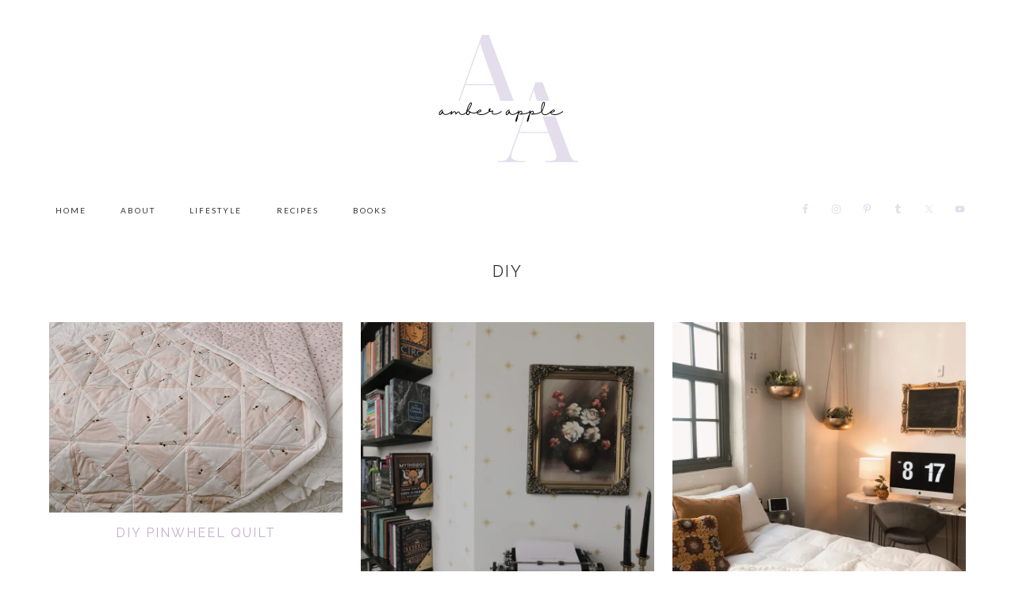

--- FILE ---
content_type: text/html; charset=UTF-8
request_url: https://mrsamberapple.com/tag/diytag/
body_size: 13180
content:
<!DOCTYPE html>
<html lang="en-US">
<head >
<meta charset="UTF-8" />
<title>Diy</title>		<meta name="robots" content="noindex,noodp,noydir" />
		<meta name="viewport" content="width=device-width, initial-scale=1" />
<meta name='robots' content='max-image-preview:large' />

			<style type="text/css">
				.slide-excerpt { width: 50%; }
				.slide-excerpt { bottom: 0; }
				.slide-excerpt { right: 0; }
				.flexslider { max-width: 2000px; max-height: 650px; }
				.slide-image { max-height: 650px; }
			</style>
			<style type="text/css">
				@media only screen
				and (min-device-width : 320px)
				and (max-device-width : 480px) {
					.slide-excerpt { display: none !important; }
				}
			</style> <link rel='dns-prefetch' href='//secure.gravatar.com' />
<link rel='dns-prefetch' href='//www.googletagmanager.com' />
<link rel='dns-prefetch' href='//stats.wp.com' />
<link rel='dns-prefetch' href='//maxcdn.bootstrapcdn.com' />
<link rel='dns-prefetch' href='//fonts.googleapis.com' />
<link rel='dns-prefetch' href='//v0.wordpress.com' />
<link rel='dns-prefetch' href='//i0.wp.com' />
<link rel="alternate" type="application/rss+xml" title="amber apple &raquo; Feed" href="https://mrsamberapple.com/feed/" />
<link rel="alternate" type="application/rss+xml" title="amber apple &raquo; Comments Feed" href="https://mrsamberapple.com/comments/feed/" />
<link rel="alternate" type="application/rss+xml" title="amber apple &raquo; Diy Tag Feed" href="https://mrsamberapple.com/tag/diytag/feed/" />
<link rel="canonical" href="https://mrsamberapple.com/tag/diytag/" />
		<!-- This site uses the Google Analytics by ExactMetrics plugin v7.10.0 - Using Analytics tracking - https://www.exactmetrics.com/ -->
							<script
				src="//www.googletagmanager.com/gtag/js?id=UA-54433921-1"  data-cfasync="false" data-wpfc-render="false" type="text/javascript" async></script>
			<script data-cfasync="false" data-wpfc-render="false" type="text/javascript">
				var em_version = '7.10.0';
				var em_track_user = true;
				var em_no_track_reason = '';
				
								var disableStrs = [
															'ga-disable-UA-54433921-1',
									];

				/* Function to detect opted out users */
				function __gtagTrackerIsOptedOut() {
					for (var index = 0; index < disableStrs.length; index++) {
						if (document.cookie.indexOf(disableStrs[index] + '=true') > -1) {
							return true;
						}
					}

					return false;
				}

				/* Disable tracking if the opt-out cookie exists. */
				if (__gtagTrackerIsOptedOut()) {
					for (var index = 0; index < disableStrs.length; index++) {
						window[disableStrs[index]] = true;
					}
				}

				/* Opt-out function */
				function __gtagTrackerOptout() {
					for (var index = 0; index < disableStrs.length; index++) {
						document.cookie = disableStrs[index] + '=true; expires=Thu, 31 Dec 2099 23:59:59 UTC; path=/';
						window[disableStrs[index]] = true;
					}
				}

				if ('undefined' === typeof gaOptout) {
					function gaOptout() {
						__gtagTrackerOptout();
					}
				}
								window.dataLayer = window.dataLayer || [];

				window.ExactMetricsDualTracker = {
					helpers: {},
					trackers: {},
				};
				if (em_track_user) {
					function __gtagDataLayer() {
						dataLayer.push(arguments);
					}

					function __gtagTracker(type, name, parameters) {
						if (!parameters) {
							parameters = {};
						}

						if (parameters.send_to) {
							__gtagDataLayer.apply(null, arguments);
							return;
						}

						if (type === 'event') {
							
														parameters.send_to = exactmetrics_frontend.ua;
							__gtagDataLayer(type, name, parameters);
													} else {
							__gtagDataLayer.apply(null, arguments);
						}
					}

					__gtagTracker('js', new Date());
					__gtagTracker('set', {
						'developer_id.dNDMyYj': true,
											});
															__gtagTracker('config', 'UA-54433921-1', {"forceSSL":"true"} );
										window.gtag = __gtagTracker;										(function () {
						/* https://developers.google.com/analytics/devguides/collection/analyticsjs/ */
						/* ga and __gaTracker compatibility shim. */
						var noopfn = function () {
							return null;
						};
						var newtracker = function () {
							return new Tracker();
						};
						var Tracker = function () {
							return null;
						};
						var p = Tracker.prototype;
						p.get = noopfn;
						p.set = noopfn;
						p.send = function () {
							var args = Array.prototype.slice.call(arguments);
							args.unshift('send');
							__gaTracker.apply(null, args);
						};
						var __gaTracker = function () {
							var len = arguments.length;
							if (len === 0) {
								return;
							}
							var f = arguments[len - 1];
							if (typeof f !== 'object' || f === null || typeof f.hitCallback !== 'function') {
								if ('send' === arguments[0]) {
									var hitConverted, hitObject = false, action;
									if ('event' === arguments[1]) {
										if ('undefined' !== typeof arguments[3]) {
											hitObject = {
												'eventAction': arguments[3],
												'eventCategory': arguments[2],
												'eventLabel': arguments[4],
												'value': arguments[5] ? arguments[5] : 1,
											}
										}
									}
									if ('pageview' === arguments[1]) {
										if ('undefined' !== typeof arguments[2]) {
											hitObject = {
												'eventAction': 'page_view',
												'page_path': arguments[2],
											}
										}
									}
									if (typeof arguments[2] === 'object') {
										hitObject = arguments[2];
									}
									if (typeof arguments[5] === 'object') {
										Object.assign(hitObject, arguments[5]);
									}
									if ('undefined' !== typeof arguments[1].hitType) {
										hitObject = arguments[1];
										if ('pageview' === hitObject.hitType) {
											hitObject.eventAction = 'page_view';
										}
									}
									if (hitObject) {
										action = 'timing' === arguments[1].hitType ? 'timing_complete' : hitObject.eventAction;
										hitConverted = mapArgs(hitObject);
										__gtagTracker('event', action, hitConverted);
									}
								}
								return;
							}

							function mapArgs(args) {
								var arg, hit = {};
								var gaMap = {
									'eventCategory': 'event_category',
									'eventAction': 'event_action',
									'eventLabel': 'event_label',
									'eventValue': 'event_value',
									'nonInteraction': 'non_interaction',
									'timingCategory': 'event_category',
									'timingVar': 'name',
									'timingValue': 'value',
									'timingLabel': 'event_label',
									'page': 'page_path',
									'location': 'page_location',
									'title': 'page_title',
								};
								for (arg in args) {
																		if (!(!args.hasOwnProperty(arg) || !gaMap.hasOwnProperty(arg))) {
										hit[gaMap[arg]] = args[arg];
									} else {
										hit[arg] = args[arg];
									}
								}
								return hit;
							}

							try {
								f.hitCallback();
							} catch (ex) {
							}
						};
						__gaTracker.create = newtracker;
						__gaTracker.getByName = newtracker;
						__gaTracker.getAll = function () {
							return [];
						};
						__gaTracker.remove = noopfn;
						__gaTracker.loaded = true;
						window['__gaTracker'] = __gaTracker;
					})();
									} else {
										console.log("");
					(function () {
						function __gtagTracker() {
							return null;
						}

						window['__gtagTracker'] = __gtagTracker;
						window['gtag'] = __gtagTracker;
					})();
									}
			</script>
				<!-- / Google Analytics by ExactMetrics -->
		<script type="text/javascript">
/* <![CDATA[ */
window._wpemojiSettings = {"baseUrl":"https:\/\/s.w.org\/images\/core\/emoji\/15.0.3\/72x72\/","ext":".png","svgUrl":"https:\/\/s.w.org\/images\/core\/emoji\/15.0.3\/svg\/","svgExt":".svg","source":{"concatemoji":"https:\/\/mrsamberapple.com\/wp-includes\/js\/wp-emoji-release.min.js?ver=6.5.7"}};
/*! This file is auto-generated */
!function(i,n){var o,s,e;function c(e){try{var t={supportTests:e,timestamp:(new Date).valueOf()};sessionStorage.setItem(o,JSON.stringify(t))}catch(e){}}function p(e,t,n){e.clearRect(0,0,e.canvas.width,e.canvas.height),e.fillText(t,0,0);var t=new Uint32Array(e.getImageData(0,0,e.canvas.width,e.canvas.height).data),r=(e.clearRect(0,0,e.canvas.width,e.canvas.height),e.fillText(n,0,0),new Uint32Array(e.getImageData(0,0,e.canvas.width,e.canvas.height).data));return t.every(function(e,t){return e===r[t]})}function u(e,t,n){switch(t){case"flag":return n(e,"\ud83c\udff3\ufe0f\u200d\u26a7\ufe0f","\ud83c\udff3\ufe0f\u200b\u26a7\ufe0f")?!1:!n(e,"\ud83c\uddfa\ud83c\uddf3","\ud83c\uddfa\u200b\ud83c\uddf3")&&!n(e,"\ud83c\udff4\udb40\udc67\udb40\udc62\udb40\udc65\udb40\udc6e\udb40\udc67\udb40\udc7f","\ud83c\udff4\u200b\udb40\udc67\u200b\udb40\udc62\u200b\udb40\udc65\u200b\udb40\udc6e\u200b\udb40\udc67\u200b\udb40\udc7f");case"emoji":return!n(e,"\ud83d\udc26\u200d\u2b1b","\ud83d\udc26\u200b\u2b1b")}return!1}function f(e,t,n){var r="undefined"!=typeof WorkerGlobalScope&&self instanceof WorkerGlobalScope?new OffscreenCanvas(300,150):i.createElement("canvas"),a=r.getContext("2d",{willReadFrequently:!0}),o=(a.textBaseline="top",a.font="600 32px Arial",{});return e.forEach(function(e){o[e]=t(a,e,n)}),o}function t(e){var t=i.createElement("script");t.src=e,t.defer=!0,i.head.appendChild(t)}"undefined"!=typeof Promise&&(o="wpEmojiSettingsSupports",s=["flag","emoji"],n.supports={everything:!0,everythingExceptFlag:!0},e=new Promise(function(e){i.addEventListener("DOMContentLoaded",e,{once:!0})}),new Promise(function(t){var n=function(){try{var e=JSON.parse(sessionStorage.getItem(o));if("object"==typeof e&&"number"==typeof e.timestamp&&(new Date).valueOf()<e.timestamp+604800&&"object"==typeof e.supportTests)return e.supportTests}catch(e){}return null}();if(!n){if("undefined"!=typeof Worker&&"undefined"!=typeof OffscreenCanvas&&"undefined"!=typeof URL&&URL.createObjectURL&&"undefined"!=typeof Blob)try{var e="postMessage("+f.toString()+"("+[JSON.stringify(s),u.toString(),p.toString()].join(",")+"));",r=new Blob([e],{type:"text/javascript"}),a=new Worker(URL.createObjectURL(r),{name:"wpTestEmojiSupports"});return void(a.onmessage=function(e){c(n=e.data),a.terminate(),t(n)})}catch(e){}c(n=f(s,u,p))}t(n)}).then(function(e){for(var t in e)n.supports[t]=e[t],n.supports.everything=n.supports.everything&&n.supports[t],"flag"!==t&&(n.supports.everythingExceptFlag=n.supports.everythingExceptFlag&&n.supports[t]);n.supports.everythingExceptFlag=n.supports.everythingExceptFlag&&!n.supports.flag,n.DOMReady=!1,n.readyCallback=function(){n.DOMReady=!0}}).then(function(){return e}).then(function(){var e;n.supports.everything||(n.readyCallback(),(e=n.source||{}).concatemoji?t(e.concatemoji):e.wpemoji&&e.twemoji&&(t(e.twemoji),t(e.wpemoji)))}))}((window,document),window._wpemojiSettings);
/* ]]> */
</script>
<link rel='stylesheet' id='sbi_styles-css' href='https://mrsamberapple.com/wp-content/plugins/instagram-feed/css/sbi-styles.min.css?ver=6.8.0' type='text/css' media='all' />
<link rel='stylesheet' id='isabelle-css' href='https://mrsamberapple.com/wp-content/themes/isabelle-backup/style.css?ver=2.2.4' type='text/css' media='all' />
<style id='isabelle-inline-css' type='text/css'>


		.site-title,
		.site-title a,
		.site-title a:hover,
		.site-title a:focus,
		.site-description {
			color: #c4add1;
		}
		

		.genesis-nav-menu a:hover {
			color: #c4add1 !important;
		}
		

		.content .more-link:hover,
		.content .more-from-category a:hover,
		.content button:hover,
		.enews-widget input[type="submit"]:hover {
			color: #c4add1 !important;
		}
		

		.content .more-link,
		.content .more-link:focus,
		.content .more-link:active,
		.content .more-from-category a,
		.content button,
		.enews-widget input[type="submit"] {
			background: #e6dced;
		}
		

		.content .more-link,
		.content .more-link:focus,
		.content .more-link:active,
		.content .more-from-category a,
		.content button,
		.enews-widget input[type="submit"] {
			border-color: #e6dced;
		}
		

		.content .more-link:hover,
		.content .more-from-category a:hover,
		.content button:hover,
		.enews-widget input[type="submit"]:hover {
			border-color: #e6dced;
			background: transparent;
		}
		

		.content .more-link:hover,
		.content .more-from-category a:hover,
		.content button:hover,
		.enews-widget input[type="submit"]:hover {
			background: #ffffff;
		}
		

		.content .more-link:hover,
		.content .more-from-category a:hover,
		.content button:hover,
		.enews-widget input[type="submit"]:hover {
			border-color: #ffffff;
		}
		

		.content a {
			color: #c4add1;
		}
		
</style>
<style id='wp-emoji-styles-inline-css' type='text/css'>

	img.wp-smiley, img.emoji {
		display: inline !important;
		border: none !important;
		box-shadow: none !important;
		height: 1em !important;
		width: 1em !important;
		margin: 0 0.07em !important;
		vertical-align: -0.1em !important;
		background: none !important;
		padding: 0 !important;
	}
</style>
<link rel='stylesheet' id='wp-block-library-css' href='https://mrsamberapple.com/wp-includes/css/dist/block-library/style.min.css?ver=6.5.7' type='text/css' media='all' />
<link rel='stylesheet' id='mediaelement-css' href='https://mrsamberapple.com/wp-includes/js/mediaelement/mediaelementplayer-legacy.min.css?ver=4.2.17' type='text/css' media='all' />
<link rel='stylesheet' id='wp-mediaelement-css' href='https://mrsamberapple.com/wp-includes/js/mediaelement/wp-mediaelement.min.css?ver=6.5.7' type='text/css' media='all' />
<style id='jetpack-sharing-buttons-style-inline-css' type='text/css'>
.jetpack-sharing-buttons__services-list{display:flex;flex-direction:row;flex-wrap:wrap;gap:0;list-style-type:none;margin:5px;padding:0}.jetpack-sharing-buttons__services-list.has-small-icon-size{font-size:12px}.jetpack-sharing-buttons__services-list.has-normal-icon-size{font-size:16px}.jetpack-sharing-buttons__services-list.has-large-icon-size{font-size:24px}.jetpack-sharing-buttons__services-list.has-huge-icon-size{font-size:36px}@media print{.jetpack-sharing-buttons__services-list{display:none!important}}.editor-styles-wrapper .wp-block-jetpack-sharing-buttons{gap:0;padding-inline-start:0}ul.jetpack-sharing-buttons__services-list.has-background{padding:1.25em 2.375em}
</style>
<style id='classic-theme-styles-inline-css' type='text/css'>
/*! This file is auto-generated */
.wp-block-button__link{color:#fff;background-color:#32373c;border-radius:9999px;box-shadow:none;text-decoration:none;padding:calc(.667em + 2px) calc(1.333em + 2px);font-size:1.125em}.wp-block-file__button{background:#32373c;color:#fff;text-decoration:none}
</style>
<style id='global-styles-inline-css' type='text/css'>
body{--wp--preset--color--black: #000000;--wp--preset--color--cyan-bluish-gray: #abb8c3;--wp--preset--color--white: #ffffff;--wp--preset--color--pale-pink: #f78da7;--wp--preset--color--vivid-red: #cf2e2e;--wp--preset--color--luminous-vivid-orange: #ff6900;--wp--preset--color--luminous-vivid-amber: #fcb900;--wp--preset--color--light-green-cyan: #7bdcb5;--wp--preset--color--vivid-green-cyan: #00d084;--wp--preset--color--pale-cyan-blue: #8ed1fc;--wp--preset--color--vivid-cyan-blue: #0693e3;--wp--preset--color--vivid-purple: #9b51e0;--wp--preset--gradient--vivid-cyan-blue-to-vivid-purple: linear-gradient(135deg,rgba(6,147,227,1) 0%,rgb(155,81,224) 100%);--wp--preset--gradient--light-green-cyan-to-vivid-green-cyan: linear-gradient(135deg,rgb(122,220,180) 0%,rgb(0,208,130) 100%);--wp--preset--gradient--luminous-vivid-amber-to-luminous-vivid-orange: linear-gradient(135deg,rgba(252,185,0,1) 0%,rgba(255,105,0,1) 100%);--wp--preset--gradient--luminous-vivid-orange-to-vivid-red: linear-gradient(135deg,rgba(255,105,0,1) 0%,rgb(207,46,46) 100%);--wp--preset--gradient--very-light-gray-to-cyan-bluish-gray: linear-gradient(135deg,rgb(238,238,238) 0%,rgb(169,184,195) 100%);--wp--preset--gradient--cool-to-warm-spectrum: linear-gradient(135deg,rgb(74,234,220) 0%,rgb(151,120,209) 20%,rgb(207,42,186) 40%,rgb(238,44,130) 60%,rgb(251,105,98) 80%,rgb(254,248,76) 100%);--wp--preset--gradient--blush-light-purple: linear-gradient(135deg,rgb(255,206,236) 0%,rgb(152,150,240) 100%);--wp--preset--gradient--blush-bordeaux: linear-gradient(135deg,rgb(254,205,165) 0%,rgb(254,45,45) 50%,rgb(107,0,62) 100%);--wp--preset--gradient--luminous-dusk: linear-gradient(135deg,rgb(255,203,112) 0%,rgb(199,81,192) 50%,rgb(65,88,208) 100%);--wp--preset--gradient--pale-ocean: linear-gradient(135deg,rgb(255,245,203) 0%,rgb(182,227,212) 50%,rgb(51,167,181) 100%);--wp--preset--gradient--electric-grass: linear-gradient(135deg,rgb(202,248,128) 0%,rgb(113,206,126) 100%);--wp--preset--gradient--midnight: linear-gradient(135deg,rgb(2,3,129) 0%,rgb(40,116,252) 100%);--wp--preset--font-size--small: 13px;--wp--preset--font-size--medium: 20px;--wp--preset--font-size--large: 36px;--wp--preset--font-size--x-large: 42px;--wp--preset--spacing--20: 0.44rem;--wp--preset--spacing--30: 0.67rem;--wp--preset--spacing--40: 1rem;--wp--preset--spacing--50: 1.5rem;--wp--preset--spacing--60: 2.25rem;--wp--preset--spacing--70: 3.38rem;--wp--preset--spacing--80: 5.06rem;--wp--preset--shadow--natural: 6px 6px 9px rgba(0, 0, 0, 0.2);--wp--preset--shadow--deep: 12px 12px 50px rgba(0, 0, 0, 0.4);--wp--preset--shadow--sharp: 6px 6px 0px rgba(0, 0, 0, 0.2);--wp--preset--shadow--outlined: 6px 6px 0px -3px rgba(255, 255, 255, 1), 6px 6px rgba(0, 0, 0, 1);--wp--preset--shadow--crisp: 6px 6px 0px rgba(0, 0, 0, 1);}:where(.is-layout-flex){gap: 0.5em;}:where(.is-layout-grid){gap: 0.5em;}body .is-layout-flex{display: flex;}body .is-layout-flex{flex-wrap: wrap;align-items: center;}body .is-layout-flex > *{margin: 0;}body .is-layout-grid{display: grid;}body .is-layout-grid > *{margin: 0;}:where(.wp-block-columns.is-layout-flex){gap: 2em;}:where(.wp-block-columns.is-layout-grid){gap: 2em;}:where(.wp-block-post-template.is-layout-flex){gap: 1.25em;}:where(.wp-block-post-template.is-layout-grid){gap: 1.25em;}.has-black-color{color: var(--wp--preset--color--black) !important;}.has-cyan-bluish-gray-color{color: var(--wp--preset--color--cyan-bluish-gray) !important;}.has-white-color{color: var(--wp--preset--color--white) !important;}.has-pale-pink-color{color: var(--wp--preset--color--pale-pink) !important;}.has-vivid-red-color{color: var(--wp--preset--color--vivid-red) !important;}.has-luminous-vivid-orange-color{color: var(--wp--preset--color--luminous-vivid-orange) !important;}.has-luminous-vivid-amber-color{color: var(--wp--preset--color--luminous-vivid-amber) !important;}.has-light-green-cyan-color{color: var(--wp--preset--color--light-green-cyan) !important;}.has-vivid-green-cyan-color{color: var(--wp--preset--color--vivid-green-cyan) !important;}.has-pale-cyan-blue-color{color: var(--wp--preset--color--pale-cyan-blue) !important;}.has-vivid-cyan-blue-color{color: var(--wp--preset--color--vivid-cyan-blue) !important;}.has-vivid-purple-color{color: var(--wp--preset--color--vivid-purple) !important;}.has-black-background-color{background-color: var(--wp--preset--color--black) !important;}.has-cyan-bluish-gray-background-color{background-color: var(--wp--preset--color--cyan-bluish-gray) !important;}.has-white-background-color{background-color: var(--wp--preset--color--white) !important;}.has-pale-pink-background-color{background-color: var(--wp--preset--color--pale-pink) !important;}.has-vivid-red-background-color{background-color: var(--wp--preset--color--vivid-red) !important;}.has-luminous-vivid-orange-background-color{background-color: var(--wp--preset--color--luminous-vivid-orange) !important;}.has-luminous-vivid-amber-background-color{background-color: var(--wp--preset--color--luminous-vivid-amber) !important;}.has-light-green-cyan-background-color{background-color: var(--wp--preset--color--light-green-cyan) !important;}.has-vivid-green-cyan-background-color{background-color: var(--wp--preset--color--vivid-green-cyan) !important;}.has-pale-cyan-blue-background-color{background-color: var(--wp--preset--color--pale-cyan-blue) !important;}.has-vivid-cyan-blue-background-color{background-color: var(--wp--preset--color--vivid-cyan-blue) !important;}.has-vivid-purple-background-color{background-color: var(--wp--preset--color--vivid-purple) !important;}.has-black-border-color{border-color: var(--wp--preset--color--black) !important;}.has-cyan-bluish-gray-border-color{border-color: var(--wp--preset--color--cyan-bluish-gray) !important;}.has-white-border-color{border-color: var(--wp--preset--color--white) !important;}.has-pale-pink-border-color{border-color: var(--wp--preset--color--pale-pink) !important;}.has-vivid-red-border-color{border-color: var(--wp--preset--color--vivid-red) !important;}.has-luminous-vivid-orange-border-color{border-color: var(--wp--preset--color--luminous-vivid-orange) !important;}.has-luminous-vivid-amber-border-color{border-color: var(--wp--preset--color--luminous-vivid-amber) !important;}.has-light-green-cyan-border-color{border-color: var(--wp--preset--color--light-green-cyan) !important;}.has-vivid-green-cyan-border-color{border-color: var(--wp--preset--color--vivid-green-cyan) !important;}.has-pale-cyan-blue-border-color{border-color: var(--wp--preset--color--pale-cyan-blue) !important;}.has-vivid-cyan-blue-border-color{border-color: var(--wp--preset--color--vivid-cyan-blue) !important;}.has-vivid-purple-border-color{border-color: var(--wp--preset--color--vivid-purple) !important;}.has-vivid-cyan-blue-to-vivid-purple-gradient-background{background: var(--wp--preset--gradient--vivid-cyan-blue-to-vivid-purple) !important;}.has-light-green-cyan-to-vivid-green-cyan-gradient-background{background: var(--wp--preset--gradient--light-green-cyan-to-vivid-green-cyan) !important;}.has-luminous-vivid-amber-to-luminous-vivid-orange-gradient-background{background: var(--wp--preset--gradient--luminous-vivid-amber-to-luminous-vivid-orange) !important;}.has-luminous-vivid-orange-to-vivid-red-gradient-background{background: var(--wp--preset--gradient--luminous-vivid-orange-to-vivid-red) !important;}.has-very-light-gray-to-cyan-bluish-gray-gradient-background{background: var(--wp--preset--gradient--very-light-gray-to-cyan-bluish-gray) !important;}.has-cool-to-warm-spectrum-gradient-background{background: var(--wp--preset--gradient--cool-to-warm-spectrum) !important;}.has-blush-light-purple-gradient-background{background: var(--wp--preset--gradient--blush-light-purple) !important;}.has-blush-bordeaux-gradient-background{background: var(--wp--preset--gradient--blush-bordeaux) !important;}.has-luminous-dusk-gradient-background{background: var(--wp--preset--gradient--luminous-dusk) !important;}.has-pale-ocean-gradient-background{background: var(--wp--preset--gradient--pale-ocean) !important;}.has-electric-grass-gradient-background{background: var(--wp--preset--gradient--electric-grass) !important;}.has-midnight-gradient-background{background: var(--wp--preset--gradient--midnight) !important;}.has-small-font-size{font-size: var(--wp--preset--font-size--small) !important;}.has-medium-font-size{font-size: var(--wp--preset--font-size--medium) !important;}.has-large-font-size{font-size: var(--wp--preset--font-size--large) !important;}.has-x-large-font-size{font-size: var(--wp--preset--font-size--x-large) !important;}
.wp-block-navigation a:where(:not(.wp-element-button)){color: inherit;}
:where(.wp-block-post-template.is-layout-flex){gap: 1.25em;}:where(.wp-block-post-template.is-layout-grid){gap: 1.25em;}
:where(.wp-block-columns.is-layout-flex){gap: 2em;}:where(.wp-block-columns.is-layout-grid){gap: 2em;}
.wp-block-pullquote{font-size: 1.5em;line-height: 1.6;}
</style>
<link rel='stylesheet' id='contact-form-7-css' href='https://mrsamberapple.com/wp-content/plugins/contact-form-7/includes/css/styles.css?ver=5.5.3' type='text/css' media='all' />
<link rel='stylesheet' id='ctf_styles-css' href='https://mrsamberapple.com/wp-content/plugins/custom-twitter-feeds/css/ctf-styles.min.css?ver=2.2.5' type='text/css' media='all' />
<link rel='stylesheet' id='shop-page-wp-grid-css' href='https://mrsamberapple.com/wp-content/plugins/shop-page-wp/includes/../assets/css/shop-page-wp-grid.css?ver=1.2.2' type='text/css' media='all' />
<link rel='stylesheet' id='shop-page-wp-base-styles-css' href='https://mrsamberapple.com/wp-content/plugins/shop-page-wp/includes/../assets/css/shop-page-wp-base-styles.css?ver=1.2.2' type='text/css' media='all' />
<link rel='stylesheet' id='wprm-template-css' href='https://mrsamberapple.com/wp-content/plugins/wp-recipe-maker/templates/recipe/legacy/simple/simple.min.css?ver=6.1.2' type='text/css' media='all' />
<link rel='stylesheet' id='cff-css' href='https://mrsamberapple.com/wp-content/plugins/custom-facebook-feed/assets/css/cff-style.min.css?ver=4.3.0' type='text/css' media='all' />
<link rel='stylesheet' id='sb-font-awesome-css' href='https://maxcdn.bootstrapcdn.com/font-awesome/4.7.0/css/font-awesome.min.css?ver=6.5.7' type='text/css' media='all' />
<link rel='stylesheet' id='google-font-montserrat-css' href='//fonts.googleapis.com/css?family=Montserrat%3A400%2C700&#038;ver=2.2.4' type='text/css' media='all' />
<link rel='stylesheet' id='google-font-eb-lato-css' href='//fonts.googleapis.com/css?family=Lato%3A100%2C100i%2C300%2C300i%2C400%2C400i%2C700%2C700i%2C900%2C900i&#038;ver=2.2.4' type='text/css' media='all' />
<link rel='stylesheet' id='google-font-raleway-css' href='//fonts.googleapis.com/css?family=Raleway%3A100%2C100i%2C200%2C200i%2C300%2C300i%2C400%2C400i%2C500%2C500i%2C600%2C600i%2C700%2C700i%2C800%2C800i%2C900%2C900i&#038;ver=2.2.4' type='text/css' media='all' />
<link rel='stylesheet' id='font-awesome-css' href='//maxcdn.bootstrapcdn.com/font-awesome/latest/css/font-awesome.min.css?ver=6.5.7' type='text/css' media='all' />
<link rel='stylesheet' id='dashicons-css' href='https://mrsamberapple.com/wp-includes/css/dashicons.min.css?ver=6.5.7' type='text/css' media='all' />
<style id='akismet-widget-style-inline-css' type='text/css'>

			.a-stats {
				--akismet-color-mid-green: #357b49;
				--akismet-color-white: #fff;
				--akismet-color-light-grey: #f6f7f7;

				max-width: 350px;
				width: auto;
			}

			.a-stats * {
				all: unset;
				box-sizing: border-box;
			}

			.a-stats strong {
				font-weight: 600;
			}

			.a-stats a.a-stats__link,
			.a-stats a.a-stats__link:visited,
			.a-stats a.a-stats__link:active {
				background: var(--akismet-color-mid-green);
				border: none;
				box-shadow: none;
				border-radius: 8px;
				color: var(--akismet-color-white);
				cursor: pointer;
				display: block;
				font-family: -apple-system, BlinkMacSystemFont, 'Segoe UI', 'Roboto', 'Oxygen-Sans', 'Ubuntu', 'Cantarell', 'Helvetica Neue', sans-serif;
				font-weight: 500;
				padding: 12px;
				text-align: center;
				text-decoration: none;
				transition: all 0.2s ease;
			}

			/* Extra specificity to deal with TwentyTwentyOne focus style */
			.widget .a-stats a.a-stats__link:focus {
				background: var(--akismet-color-mid-green);
				color: var(--akismet-color-white);
				text-decoration: none;
			}

			.a-stats a.a-stats__link:hover {
				filter: brightness(110%);
				box-shadow: 0 4px 12px rgba(0, 0, 0, 0.06), 0 0 2px rgba(0, 0, 0, 0.16);
			}

			.a-stats .count {
				color: var(--akismet-color-white);
				display: block;
				font-size: 1.5em;
				line-height: 1.4;
				padding: 0 13px;
				white-space: nowrap;
			}
		
</style>
<link rel='stylesheet' id='simple-social-icons-font-css' href='https://mrsamberapple.com/wp-content/plugins/simple-social-icons/css/style.css?ver=3.0.2' type='text/css' media='all' />
<link rel='stylesheet' id='upw_theme_standard-css' href='https://mrsamberapple.com/wp-content/plugins/ultimate-posts-widget/css/upw-theme-standard.min.css?ver=6.5.7' type='text/css' media='all' />
<link rel='stylesheet' id='slider_styles-css' href='https://mrsamberapple.com/wp-content/plugins/genesis-responsive-slider/assets/style.css?ver=1.0.1' type='text/css' media='all' />
<script type="text/javascript" src="https://mrsamberapple.com/wp-content/plugins/google-analytics-dashboard-for-wp/assets/js/frontend-gtag.min.js?ver=7.10.0" id="exactmetrics-frontend-script-js"></script>
<script data-cfasync="false" data-wpfc-render="false" type="text/javascript" id='exactmetrics-frontend-script-js-extra'>/* <![CDATA[ */
var exactmetrics_frontend = {"js_events_tracking":"true","download_extensions":"zip,mp3,mpeg,pdf,docx,pptx,xlsx,rar","inbound_paths":"[{\"path\":\"\\\/go\\\/\",\"label\":\"affiliate\"},{\"path\":\"\\\/recommend\\\/\",\"label\":\"affiliate\"}]","home_url":"https:\/\/mrsamberapple.com","hash_tracking":"false","ua":"UA-54433921-1","v4_id":""};/* ]]> */
</script>
<script type="text/javascript" src="https://mrsamberapple.com/wp-includes/js/jquery/jquery.min.js?ver=3.7.1" id="jquery-core-js"></script>
<script type="text/javascript" src="https://mrsamberapple.com/wp-includes/js/jquery/jquery-migrate.min.js?ver=3.4.1" id="jquery-migrate-js"></script>
<!--[if lt IE 9]>
<script type="text/javascript" src="https://mrsamberapple.com/wp-content/themes/genesis/lib/js/html5shiv.js?ver=3.7.3" id="html5shiv-js"></script>
<![endif]-->
<script type="text/javascript" src="https://mrsamberapple.com/wp-content/themes/isabelle-backup/js/global.js?ver=1.0.0" id="global-script-js"></script>

<!-- Google Analytics snippet added by Site Kit -->
<script type="text/javascript" src="https://www.googletagmanager.com/gtag/js?id=G-VP185D052F" id="google_gtagjs-js" async></script>
<script type="text/javascript" id="google_gtagjs-js-after">
/* <![CDATA[ */
window.dataLayer = window.dataLayer || [];function gtag(){dataLayer.push(arguments);}
gtag('set', 'linker', {"domains":["mrsamberapple.com"]} );
gtag("js", new Date());
gtag("set", "developer_id.dZTNiMT", true);
gtag("config", "G-VP185D052F");
/* ]]> */
</script>

<!-- End Google Analytics snippet added by Site Kit -->
<script type="text/javascript" src="https://mrsamberapple.com/wp-content/plugins/google-analyticator/external-tracking.min.js?ver=6.5.5" id="ga-external-tracking-js"></script>
<link rel="https://api.w.org/" href="https://mrsamberapple.com/wp-json/" /><link rel="alternate" type="application/json" href="https://mrsamberapple.com/wp-json/wp/v2/tags/348" /><link rel="EditURI" type="application/rsd+xml" title="RSD" href="https://mrsamberapple.com/xmlrpc.php?rsd" />
<meta name="generator" content="Site Kit by Google 1.107.0" /><style type="text/css"> html body .wprm-recipe-container { color: #333333; } html body .wprm-recipe-container a.wprm-recipe-print { color: #333333; } html body .wprm-recipe-container a.wprm-recipe-print:hover { color: #333333; } html body .wprm-recipe-container .wprm-recipe { background-color: #ffffff; } html body .wprm-recipe-container .wprm-recipe { border-color: #aaaaaa; } html body .wprm-recipe-container .wprm-recipe-tastefully-simple .wprm-recipe-time-container { border-color: #aaaaaa; } html body .wprm-recipe-container .wprm-recipe .wprm-color-border { border-color: #aaaaaa; } html body .wprm-recipe-container a { color: #3498db; } html body .wprm-recipe-container .wprm-recipe-tastefully-simple .wprm-recipe-name { color: #000000; } html body .wprm-recipe-container .wprm-recipe-tastefully-simple .wprm-recipe-header { color: #000000; } html body .wprm-recipe-container h1 { color: #000000; } html body .wprm-recipe-container h2 { color: #000000; } html body .wprm-recipe-container h3 { color: #000000; } html body .wprm-recipe-container h4 { color: #000000; } html body .wprm-recipe-container h5 { color: #000000; } html body .wprm-recipe-container h6 { color: #000000; } html body .wprm-recipe-container svg path { fill: #343434; } html body .wprm-recipe-container svg rect { fill: #343434; } html body .wprm-recipe-container svg polygon { stroke: #343434; } html body .wprm-recipe-container .wprm-rating-star-full svg polygon { fill: #343434; } html body .wprm-recipe-container .wprm-recipe .wprm-color-accent { background-color: #2c3e50; } html body .wprm-recipe-container .wprm-recipe .wprm-color-accent { color: #ffffff; } html body .wprm-recipe-container .wprm-recipe .wprm-color-accent a.wprm-recipe-print { color: #ffffff; } html body .wprm-recipe-container .wprm-recipe .wprm-color-accent a.wprm-recipe-print:hover { color: #ffffff; } html body .wprm-recipe-container .wprm-recipe-colorful .wprm-recipe-header { background-color: #2c3e50; } html body .wprm-recipe-container .wprm-recipe-colorful .wprm-recipe-header { color: #ffffff; } html body .wprm-recipe-container .wprm-recipe-colorful .wprm-recipe-meta > div { background-color: #3498db; } html body .wprm-recipe-container .wprm-recipe-colorful .wprm-recipe-meta > div { color: #ffffff; } html body .wprm-recipe-container .wprm-recipe-colorful .wprm-recipe-meta > div a.wprm-recipe-print { color: #ffffff; } html body .wprm-recipe-container .wprm-recipe-colorful .wprm-recipe-meta > div a.wprm-recipe-print:hover { color: #ffffff; } .wprm-rating-star svg polygon { stroke: #343434; } .wprm-rating-star.wprm-rating-star-full svg polygon { fill: #343434; } html body .wprm-recipe-container .wprm-recipe-instruction-image { text-align: left; } html body .wprm-recipe-container li.wprm-recipe-ingredient { list-style-type: disc; } html body .wprm-recipe-container li.wprm-recipe-instruction { list-style-type: decimal; } .wprm-comment-rating svg path, .comment-form-wprm-rating svg path { fill: #343434; } .comment-form-wprm-rating .wprm-rating-star.rated svg polygon { fill: #343434; } .wprm-comment-rating svg polygon, .comment-form-wprm-rating svg polygon { stroke: #343434; }</style>	<style>img#wpstats{display:none}</style>
		<link rel="pingback" href="https://mrsamberapple.com/xmlrpc.php" />
<link rel="next" href="https://mrsamberapple.com/tag/diytag/page/2/" />
<style type="text/css">.site-title a { background: url(https://mrsamberapple.com/wp-content/uploads/Mrs-2.png) no-repeat !important; }</style>

<!-- Jetpack Open Graph Tags -->
<meta property="og:type" content="website" />
<meta property="og:title" content="Diy &#8211; amber apple" />
<meta property="og:url" content="https://mrsamberapple.com/tag/diytag/" />
<meta property="og:site_name" content="amber apple" />
<meta property="og:image" content="https://i0.wp.com/mrsamberapple.com/wp-content/uploads/teapot.png?fit=355%2C256&#038;ssl=1" />
<meta property="og:image:width" content="355" />
<meta property="og:image:height" content="256" />
<meta property="og:image:alt" content="" />
<meta property="og:locale" content="en_US" />

<!-- End Jetpack Open Graph Tags -->
<link rel="icon" href="https://i0.wp.com/mrsamberapple.com/wp-content/uploads/teapot.png?fit=32%2C23&#038;ssl=1" sizes="32x32" />
<link rel="icon" href="https://i0.wp.com/mrsamberapple.com/wp-content/uploads/teapot.png?fit=192%2C138&#038;ssl=1" sizes="192x192" />
<link rel="apple-touch-icon" href="https://i0.wp.com/mrsamberapple.com/wp-content/uploads/teapot.png?fit=180%2C130&#038;ssl=1" />
<meta name="msapplication-TileImage" content="https://i0.wp.com/mrsamberapple.com/wp-content/uploads/teapot.png?fit=270%2C195&#038;ssl=1" />
<!-- Google Analytics Tracking by Google Analyticator 6.5.5 -->
<script type="text/javascript">
    var analyticsFileTypes = [''];
    var analyticsSnippet = 'disabled';
    var analyticsEventTracking = 'enabled';
</script>
<script type="text/javascript">
	(function(i,s,o,g,r,a,m){i['GoogleAnalyticsObject']=r;i[r]=i[r]||function(){
	(i[r].q=i[r].q||[]).push(arguments)},i[r].l=1*new Date();a=s.createElement(o),
	m=s.getElementsByTagName(o)[0];a.async=1;a.src=g;m.parentNode.insertBefore(a,m)
	})(window,document,'script','//www.google-analytics.com/analytics.js','ga');
	ga('create', 'UA-XXXXXXXX-X', 'auto');
 
	ga('send', 'pageview');
</script>
<link href="https://fonts.googleapis.com/css?family=Old+Standard+TT" rel="stylesheet">
<!-- Global site tag (gtag.js) - Google Analytics -->
<script async src="https://www.googletagmanager.com/gtag/js?id=G-VP185D052F"></script>
<script>
  window.dataLayer = window.dataLayer || [];
  function gtag(){dataLayer.push(arguments);}
  gtag('js', new Date());

  gtag('config', 'G-VP185D052F');
</script>
</head>
<body class="archive tag tag-diytag tag-348 custom-header header-image header-full-width full-width-content" itemscope itemtype="https://schema.org/WebPage"><a href="#0" class="to-top" title="Back To Top">Top</a><div class="site-container"><ul class="genesis-skip-link"><li><a href="#genesis-nav-primary" class="screen-reader-shortcut"> Skip to primary navigation</a></li><li><a href="#genesis-content" class="screen-reader-shortcut"> Skip to content</a></li></ul><header class="site-header" itemscope itemtype="https://schema.org/WPHeader"><div class="wrap"><div class="title-area"><p class="site-title" itemprop="headline"><a href="https://mrsamberapple.com/">amber apple</a></p></div></div></header><h2 class="screen-reader-text">Main navigation</h2><nav class="nav-primary" itemscope itemtype="https://schema.org/SiteNavigationElement" id="genesis-nav-primary" aria-label="Main navigation"><div class="wrap"><ul id="menu-primary" class="menu genesis-nav-menu menu-primary js-superfish"><li id="menu-item-6350" class="menu-item menu-item-type-custom menu-item-object-custom menu-item-home menu-item-6350"><a href="http://mrsamberapple.com/" itemprop="url"><span itemprop="name">Home</span></a></li>
<li id="menu-item-14068" class="menu-item menu-item-type-post_type menu-item-object-page menu-item-has-children menu-item-14068"><a href="https://mrsamberapple.com/hi-im-amber/" itemprop="url"><span itemprop="name">About</span></a>
<ul class="sub-menu">
	<li id="menu-item-14115" class="menu-item menu-item-type-post_type menu-item-object-page menu-item-14115"><a href="https://mrsamberapple.com/hi-im-amber/" itemprop="url"><span itemprop="name">About</span></a></li>
	<li id="menu-item-14958" class="menu-item menu-item-type-custom menu-item-object-custom menu-item-14958"><a href="http://mrsamberapple.com/faq" itemprop="url"><span itemprop="name">FAQ</span></a></li>
	<li id="menu-item-15722" class="menu-item menu-item-type-post_type menu-item-object-page menu-item-15722"><a href="https://mrsamberapple.com/lets-work-together/" itemprop="url"><span itemprop="name">Let’s Work Together</span></a></li>
	<li id="menu-item-14112" class="menu-item menu-item-type-post_type menu-item-object-page menu-item-14112"><a href="https://mrsamberapple.com/contact/" itemprop="url"><span itemprop="name">Contact</span></a></li>
</ul>
</li>
<li id="menu-item-12161" class="menu-item menu-item-type-taxonomy menu-item-object-category menu-item-has-children menu-item-12161"><a href="https://mrsamberapple.com/category/life/" itemprop="url"><span itemprop="name">Lifestyle</span></a>
<ul class="sub-menu">
	<li id="menu-item-16000" class="menu-item menu-item-type-custom menu-item-object-custom menu-item-has-children menu-item-16000"><a href="http://mrsamberapple.com/why-i-became-a-catholic" itemprop="url"><span itemprop="name">Faith</span></a>
	<ul class="sub-menu">
		<li id="menu-item-17124" class="menu-item menu-item-type-post_type menu-item-object-post menu-item-17124"><a href="https://mrsamberapple.com/?p=17119" itemprop="url"><span itemprop="name">Growing in Faith Through Challenging Career Seasons</span></a></li>
		<li id="menu-item-16865" class="menu-item menu-item-type-custom menu-item-object-custom menu-item-16865"><a href="https://mrsamberapple.com/on-seasons-of-silence/" itemprop="url"><span itemprop="name">Childlessness // On Seasons of Silence</span></a></li>
		<li id="menu-item-15581" class="menu-item menu-item-type-custom menu-item-object-custom menu-item-15581"><a href="http://mrsamberapple.com/why-i-became-a-catholic" itemprop="url"><span itemprop="name">Why I Became A Catholic</span></a></li>
		<li id="menu-item-16024" class="menu-item menu-item-type-custom menu-item-object-custom menu-item-16024"><a href="https://mrsamberapple.com/aristotle-virtue/" itemprop="url"><span itemprop="name">Aristotle + Virtue</span></a></li>
	</ul>
</li>
	<li id="menu-item-12164" class="menu-item menu-item-type-taxonomy menu-item-object-category menu-item-has-children menu-item-12164"><a href="https://mrsamberapple.com/category/handmade/" itemprop="url"><span itemprop="name">Tutorials</span></a>
	<ul class="sub-menu">
		<li id="menu-item-15756" class="menu-item menu-item-type-custom menu-item-object-custom menu-item-15756"><a href="https://mrsamberapple.com/a-sea-of-stars/" itemprop="url"><span itemprop="name">DIY Star Wallpaper</span></a></li>
		<li id="menu-item-15603" class="menu-item menu-item-type-custom menu-item-object-custom menu-item-15603"><a href="http://mrsamberapple.com/bee-stamped-wallpaper" itemprop="url"><span itemprop="name">Bee Stamped Wallpaper</span></a></li>
	</ul>
</li>
	<li id="menu-item-12987" class="menu-item menu-item-type-custom menu-item-object-custom menu-item-has-children menu-item-12987"><a href="http://mrsamberapple.com/tag/interior-styling" itemprop="url"><span itemprop="name">Home Tours</span></a>
	<ul class="sub-menu">
		<li id="menu-item-16475" class="menu-item menu-item-type-custom menu-item-object-custom menu-item-16475"><a href="https://mrsamberapple.com/star-tours/" itemprop="url"><span itemprop="name">Our Livingroom</span></a></li>
	</ul>
</li>
	<li id="menu-item-12981" class="menu-item menu-item-type-custom menu-item-object-custom menu-item-12981"><a href="http://mrsamberapple.com/tag/gatherings-parties/" itemprop="url"><span itemprop="name">Gatherings + Parties</span></a></li>
</ul>
</li>
<li id="menu-item-12163" class="menu-item menu-item-type-taxonomy menu-item-object-category menu-item-has-children menu-item-12163"><a href="https://mrsamberapple.com/category/recipe-box/" itemprop="url"><span itemprop="name">Recipes</span></a>
<ul class="sub-menu">
	<li id="menu-item-15821" class="menu-item menu-item-type-taxonomy menu-item-object-category menu-item-has-children menu-item-15821"><a href="https://mrsamberapple.com/category/cocktails/" itemprop="url"><span itemprop="name">Cocktails + Wine</span></a>
	<ul class="sub-menu">
		<li id="menu-item-16774" class="menu-item menu-item-type-custom menu-item-object-custom menu-item-16774"><a href="https://mrsamberapple.com/the-classic-aperol-spritz/" itemprop="url"><span itemprop="name">Aperol Spritz</span></a></li>
		<li id="menu-item-16646" class="menu-item menu-item-type-custom menu-item-object-custom menu-item-16646"><a href="https://mrsamberapple.com/gruet-cuvee-89-rose/" itemprop="url"><span itemprop="name">Gruet Cuvée 89 Rosé</span></a></li>
		<li id="menu-item-15889" class="menu-item menu-item-type-post_type menu-item-object-post menu-item-15889"><a href="https://mrsamberapple.com/daiquiri/" itemprop="url"><span itemprop="name">Daiquiri № 1</span></a></li>
		<li id="menu-item-15598" class="menu-item menu-item-type-custom menu-item-object-custom menu-item-15598"><a href="http://mrsamberapple.com/luc-belaire-gold" itemprop="url"><span itemprop="name">Luc Belaire Gold</span></a></li>
		<li id="menu-item-15610" class="menu-item menu-item-type-custom menu-item-object-custom menu-item-15610"><a href="http://mrsamberapple.com/krug-champagne" itemprop="url"><span itemprop="name">Krug Champagne</span></a></li>
		<li id="menu-item-15618" class="menu-item menu-item-type-post_type menu-item-object-post menu-item-15618"><a href="https://mrsamberapple.com/schloss-biebrich/" itemprop="url"><span itemprop="name">Schloss Biebrich</span></a></li>
		<li id="menu-item-15437" class="menu-item menu-item-type-custom menu-item-object-custom menu-item-15437"><a href="http://mrsamberapple.com/why-i-love-wine-2" itemprop="url"><span itemprop="name">Why I Love Wine</span></a></li>
	</ul>
</li>
	<li id="menu-item-12972" class="menu-item menu-item-type-custom menu-item-object-custom menu-item-has-children menu-item-12972"><a href="http://mrsamberapple.com/tag/sweets" itemprop="url"><span itemprop="name">Something Sweet</span></a>
	<ul class="sub-menu">
		<li id="menu-item-16462" class="menu-item menu-item-type-custom menu-item-object-custom menu-item-16462"><a href="https://mrsamberapple.com/old-fashioned-fluffy-frosting/" itemprop="url"><span itemprop="name">Old Fashioned Fluffy Frosting</span></a></li>
		<li id="menu-item-15619" class="menu-item menu-item-type-post_type menu-item-object-post menu-item-15619"><a href="https://mrsamberapple.com/carrot-cake-with-coconut-cream-topping/" itemprop="url"><span itemprop="name">Carrot Cake with Coconut Cream Topping</span></a></li>
	</ul>
</li>
	<li id="menu-item-13025" class="menu-item menu-item-type-custom menu-item-object-custom menu-item-13025"><a href="http://mrsamberapple.com/tag/small-bites" itemprop="url"><span itemprop="name">Small Bites</span></a></li>
	<li id="menu-item-15205" class="menu-item menu-item-type-custom menu-item-object-custom menu-item-15205"><a href="http://mrsamberapple.com/tag/bread" itemprop="url"><span itemprop="name">Bread</span></a></li>
	<li id="menu-item-12976" class="menu-item menu-item-type-custom menu-item-object-custom menu-item-12976"><a href="http://mrsamberapple.com/tag/tea-coffee" itemprop="url"><span itemprop="name">Tea + Coffee</span></a></li>
</ul>
</li>
<li id="menu-item-13265" class="menu-item menu-item-type-taxonomy menu-item-object-category menu-item-has-children menu-item-13265"><a href="https://mrsamberapple.com/category/books/" itemprop="url"><span itemprop="name">Books</span></a>
<ul class="sub-menu">
	<li id="menu-item-17270" class="menu-item menu-item-type-custom menu-item-object-custom menu-item-17270"><a href="https://mrsamberapple.com/five-books-of-fiction-that-changed-my-life/" itemprop="url"><span itemprop="name">Five Books That Changed My Life</span></a></li>
	<li id="menu-item-16521" class="menu-item menu-item-type-custom menu-item-object-custom menu-item-has-children menu-item-16521"><a href="https://mrsamberapple.com/tag/christianity-philosophy/" itemprop="url"><span itemprop="name">Christianity + Philosophy</span></a>
	<ul class="sub-menu">
		<li id="menu-item-14575" class="menu-item menu-item-type-custom menu-item-object-custom menu-item-14575"><a href="http://mrsamberapple.com/a-mind-awake" itemprop="url"><span itemprop="name">A Mind Awake</span></a></li>
		<li id="menu-item-15662" class="menu-item menu-item-type-custom menu-item-object-custom menu-item-15662"><a href="http://mrsamberapple.com/mere-christianity" itemprop="url"><span itemprop="name">Mere Christianity</span></a></li>
		<li id="menu-item-16214" class="menu-item menu-item-type-post_type menu-item-object-post menu-item-16214"><a href="https://mrsamberapple.com/nicomachean-ethics/" itemprop="url"><span itemprop="name">The Greatness of Soul (and Why Aristotle Still Has Something to Teach Us)</span></a></li>
	</ul>
</li>
	<li id="menu-item-16523" class="menu-item menu-item-type-custom menu-item-object-custom menu-item-has-children menu-item-16523"><a href="https://mrsamberapple.com/tag/Fantasy-Mythology/" itemprop="url"><span itemprop="name">Fantasy + Mythology</span></a>
	<ul class="sub-menu">
		<li id="menu-item-14617" class="menu-item menu-item-type-custom menu-item-object-custom menu-item-14617"><a href="http://mrsamberapple.com/till-we-have-faces" itemprop="url"><span itemprop="name">Till We Have Faces</span></a></li>
		<li id="menu-item-13266" class="menu-item menu-item-type-custom menu-item-object-custom menu-item-13266"><a href="http://mrsamberapple.com/the-night-circus" itemprop="url"><span itemprop="name">The Night Circus</span></a></li>
		<li id="menu-item-15600" class="menu-item menu-item-type-custom menu-item-object-custom menu-item-15600"><a href="http://mrsamberapple.com/deathless" itemprop="url"><span itemprop="name">Deathless</span></a></li>
		<li id="menu-item-15602" class="menu-item menu-item-type-custom menu-item-object-custom menu-item-15602"><a href="http://mrsamberapple.com/the-six-of-crows-duology" itemprop="url"><span itemprop="name">Six of Crows Duology</span></a></li>
		<li id="menu-item-15467" class="menu-item menu-item-type-custom menu-item-object-custom menu-item-15467"><a href="http://mrsamberapple.com/an-enchantment-of-ravens" itemprop="url"><span itemprop="name">An Enchantment of Ravens</span></a></li>
	</ul>
</li>
	<li id="menu-item-16524" class="menu-item menu-item-type-custom menu-item-object-custom menu-item-has-children menu-item-16524"><a href="https://mrsamberapple.com/tag/Classic-Literature/" itemprop="url"><span itemprop="name">Classic Literature</span></a>
	<ul class="sub-menu">
		<li id="menu-item-14930" class="menu-item menu-item-type-custom menu-item-object-custom menu-item-14930"><a href="http://mrsamberapple.com/war-and-peace" itemprop="url"><span itemprop="name">War and Peace</span></a></li>
		<li id="menu-item-16526" class="menu-item menu-item-type-custom menu-item-object-custom menu-item-16526"><a href="http://mrsamberapple.com/till-we-have-faces" itemprop="url"><span itemprop="name">Till We Have Faces</span></a></li>
	</ul>
</li>
	<li id="menu-item-16525" class="menu-item menu-item-type-custom menu-item-object-custom menu-item-has-children menu-item-16525"><a href="https://mrsamberapple.com/tag/Poetry/" itemprop="url"><span itemprop="name">Poetry</span></a>
	<ul class="sub-menu">
		<li id="menu-item-15601" class="menu-item menu-item-type-custom menu-item-object-custom menu-item-15601"><a href="http://mrsamberapple.com/w-h-auden" itemprop="url"><span itemprop="name">W.H. Auden</span></a></li>
	</ul>
</li>
</ul>
</li>
<li class="right custom-social"><aside class="widget-area"><h2 class="genesis-sidebar-title screen-reader-text">Nav Social Menu</h2><section id="simple-social-icons-14" class="widget simple-social-icons"><div class="widget-wrap"><ul class="aligncenter"><li class="ssi-facebook"><a href="https://www.facebook.com/mrsamberapple/" target="_blank" rel="noopener noreferrer"><svg role="img" class="social-facebook" aria-labelledby="social-facebook-14"><title id="social-facebook-14">Facebook</title><use xlink:href="https://mrsamberapple.com/wp-content/plugins/simple-social-icons/symbol-defs.svg#social-facebook"></use></svg></a></li><li class="ssi-instagram"><a href="http://www.instagram.com/mrsamberapple" target="_blank" rel="noopener noreferrer"><svg role="img" class="social-instagram" aria-labelledby="social-instagram-14"><title id="social-instagram-14">Instagram</title><use xlink:href="https://mrsamberapple.com/wp-content/plugins/simple-social-icons/symbol-defs.svg#social-instagram"></use></svg></a></li><li class="ssi-pinterest"><a href="https://www.pinterest.com/mrsamberapple/boards/" target="_blank" rel="noopener noreferrer"><svg role="img" class="social-pinterest" aria-labelledby="social-pinterest-14"><title id="social-pinterest-14">Pinterest</title><use xlink:href="https://mrsamberapple.com/wp-content/plugins/simple-social-icons/symbol-defs.svg#social-pinterest"></use></svg></a></li><li class="ssi-tumblr"><a href="http://www.theotherstars.tumblr.com" target="_blank" rel="noopener noreferrer"><svg role="img" class="social-tumblr" aria-labelledby="social-tumblr-14"><title id="social-tumblr-14">Tumblr</title><use xlink:href="https://mrsamberapple.com/wp-content/plugins/simple-social-icons/symbol-defs.svg#social-tumblr"></use></svg></a></li><li class="ssi-twitter"><a href="https://twitter.com/mrsamberapple" target="_blank" rel="noopener noreferrer"><svg role="img" class="social-twitter" aria-labelledby="social-twitter-14"><title id="social-twitter-14">Twitter</title><use xlink:href="https://mrsamberapple.com/wp-content/plugins/simple-social-icons/symbol-defs.svg#social-twitter"></use></svg></a></li><li class="ssi-youtube"><a href="https://www.youtube.com/user/mrsamberapple/featured" target="_blank" rel="noopener noreferrer"><svg role="img" class="social-youtube" aria-labelledby="social-youtube-14"><title id="social-youtube-14">YouTube</title><use xlink:href="https://mrsamberapple.com/wp-content/plugins/simple-social-icons/symbol-defs.svg#social-youtube"></use></svg></a></li></ul></div></section>
</aside></ul></div></nav><div class="site-inner"><div class="content-sidebar-wrap"><main class="content" id="genesis-content"><div class="archive-description taxonomy-archive-description taxonomy-description"><h1 class="archive-title">Diy</h1></div><article class="post-16656 post type-post status-publish format-standard has-post-thumbnail category-handmade tag-diytag entry" itemscope itemtype="https://schema.org/CreativeWork"><div class="category-image"><a href="https://mrsamberapple.com/diy-pinwheel-quilt/" rel="bookmark"><img src="https://i0.wp.com/mrsamberapple.com/wp-content/uploads/Screen-Shot-2022-11-28-at-3.21.42-PM.png?resize=701%2C456&ssl=1" alt="DIY Pinwheel Quilt" /></a></div><p class="entry-meta"><time class="entry-time" itemprop="datePublished" datetime="2022-11-28T15:22:56-05:00">November 28, 2022</time> <span class="entry-categories"> / <a href="https://mrsamberapple.com/category/handmade/" rel="category tag">Handmade</a></span></p><h2 class="entry-title" itemprop="headline"><a href="https://mrsamberapple.com/diy-pinwheel-quilt/" rel="bookmark">DIY Pinwheel Quilt</a></h2>
<div class="entry-content" itemprop="text"></div></article><article class="post-16032 post type-post status-publish format-standard has-post-thumbnail category-life tag-diytag tag-home-tours tag-interior-styling tag-nesting entry" itemscope itemtype="https://schema.org/CreativeWork"><div class="category-image"><a href="https://mrsamberapple.com/star-tours/" rel="bookmark"><img src="https://i0.wp.com/mrsamberapple.com/wp-content/uploads/IMG_7823-scaled.jpg?resize=800%2C800&ssl=1" alt="Star Tours—A Tour of Our Entryway" /></a></div><p class="entry-meta"><time class="entry-time" itemprop="datePublished" datetime="2021-01-23T22:27:55-05:00">January 23, 2021</time> <span class="entry-categories"> / <a href="https://mrsamberapple.com/category/life/" rel="category tag">Lifestyle</a></span></p><h2 class="entry-title" itemprop="headline"><a href="https://mrsamberapple.com/star-tours/" rel="bookmark">Star Tours—A Tour of Our Entryway</a></h2>
<div class="entry-content" itemprop="text"></div></article><article class="post-15942 post type-post status-publish format-standard has-post-thumbnail category-handmade category-nesting tag-diytag tag-interior-styling tag-turtorals tag-tutorial entry" itemscope itemtype="https://schema.org/CreativeWork"><div class="category-image"><a href="https://mrsamberapple.com/hanging-planter-diy/" rel="bookmark"><img src="https://i0.wp.com/mrsamberapple.com/wp-content/uploads/ACS_0651-scaled.jpg?resize=800%2C800&ssl=1" alt="Hanging Planter DIY" /></a></div><p class="entry-meta"><time class="entry-time" itemprop="datePublished" datetime="2020-09-22T19:29:25-04:00">September 22, 2020</time> <span class="entry-categories"> / <a href="https://mrsamberapple.com/category/handmade/" rel="category tag">Handmade</a>, <a href="https://mrsamberapple.com/category/nesting/" rel="category tag">Nesting</a></span></p><h2 class="entry-title" itemprop="headline"><a href="https://mrsamberapple.com/hanging-planter-diy/" rel="bookmark">Hanging Planter DIY</a></h2>
<div class="entry-content" itemprop="text"></div></article><article class="post-14998 post type-post status-publish format-standard has-post-thumbnail category-handmade tag-crochet tag-diytag tag-tutorial tag-tutorials entry" itemscope itemtype="https://schema.org/CreativeWork"><div class="category-image"><a href="https://mrsamberapple.com/crochet-shell-puff-stitch/" rel="bookmark"><img src="https://i0.wp.com/mrsamberapple.com/wp-content/uploads/Featured-Photo-crochet-puff-stitch.jpg?resize=463%2C694&ssl=1" alt="Crochet Shell Puff Stitch" /></a></div><p class="entry-meta"><time class="entry-time" itemprop="datePublished" datetime="2020-02-07T13:00:48-05:00">February 7, 2020</time> <span class="entry-categories"> / <a href="https://mrsamberapple.com/category/handmade/" rel="category tag">Handmade</a></span></p><h2 class="entry-title" itemprop="headline"><a href="https://mrsamberapple.com/crochet-shell-puff-stitch/" rel="bookmark">Crochet Shell Puff Stitch</a></h2>
<div class="entry-content" itemprop="text"></div></article><article class="post-14730 post type-post status-publish format-standard has-post-thumbnail category-life tag-diytag tag-interior tag-interior-styling tag-lifestyle tag-nest tag-nesting tag-turtorals tag-tutorial entry" itemscope itemtype="https://schema.org/CreativeWork"><div class="category-image"><a href="https://mrsamberapple.com/bee-stamped-wallpaper/" rel="bookmark"><img src="https://i0.wp.com/mrsamberapple.com/wp-content/uploads/ACS_0385.jpg?resize=800%2C800&ssl=1" alt="Bee Stamped Wallpaper" /></a></div><p class="entry-meta"><time class="entry-time" itemprop="datePublished" datetime="2019-03-24T11:44:57-04:00">March 24, 2019</time> <span class="entry-categories"> / <a href="https://mrsamberapple.com/category/life/" rel="category tag">Lifestyle</a></span></p><h2 class="entry-title" itemprop="headline"><a href="https://mrsamberapple.com/bee-stamped-wallpaper/" rel="bookmark">Bee Stamped Wallpaper</a></h2>
<div class="entry-content" itemprop="text"></div></article><article class="post-11239 post type-post status-publish format-standard has-post-thumbnail category-handmade tag-diytag entry" itemscope itemtype="https://schema.org/CreativeWork"><div class="category-image"><a href="https://mrsamberapple.com/star-headband-tutorial/" rel="bookmark"><img src="https://i0.wp.com/mrsamberapple.com/wp-content/uploads/Glitter-Star-Headband-Tutorial-Red-Autumn-Co.jpg?resize=800%2C800&ssl=1" alt="Star Headband Tutorial" /></a></div><p class="entry-meta"><time class="entry-time" itemprop="datePublished" datetime="2014-10-15T17:25:07-04:00">October 15, 2014</time> <span class="entry-categories"> / <a href="https://mrsamberapple.com/category/handmade/" rel="category tag">Handmade</a></span></p><h2 class="entry-title" itemprop="headline"><a href="https://mrsamberapple.com/star-headband-tutorial/" rel="bookmark">Star Headband Tutorial</a></h2>
<div class="entry-content" itemprop="text"></div></article><div class="archive-pagination pagination"><ul><li class="active" ><a href="https://mrsamberapple.com/tag/diytag/" aria-label="Current page"><span class="screen-reader-text">Page </span>1</a></li>
<li><a href="https://mrsamberapple.com/tag/diytag/page/2/"><span class="screen-reader-text">Page </span>2</a></li>
<li><a href="https://mrsamberapple.com/tag/diytag/page/3/"><span class="screen-reader-text">Page </span>3</a></li>
<li class="pagination-next"><a href="https://mrsamberapple.com/tag/diytag/page/2/" >Next Page &#x000BB;</a></li>
</ul></div>
</main></div></div><footer class="site-footer" itemscope itemtype="https://schema.org/WPFooter"><div class="wrap"><p>Copyright &#x000A9;&nbsp;2026 &middot; amber apple &middot; Designed by <a href="http://www.bellacreativestudio.com" target="_blank">Bella Creative Studio</a></p></div></footer></div><!-- Custom Facebook Feed JS -->
<script type="text/javascript">var cffajaxurl = "https://mrsamberapple.com/wp-admin/admin-ajax.php";
var cfflinkhashtags = "true";
</script>
<!-- Instagram Feed JS -->
<script type="text/javascript">
var sbiajaxurl = "https://mrsamberapple.com/wp-admin/admin-ajax.php";
</script>
<script type='text/javascript'>jQuery(document).ready(function($) {$(".flexslider").flexslider({controlsContainer: "#genesis-responsive-slider",animation: "fade",directionNav: 0,controlNav: 1,animationDuration: 800,slideshowSpeed: 4000    });  });</script><style type="text/css" media="screen">#simple-social-icons-14 ul li a, #simple-social-icons-14 ul li a:hover, #simple-social-icons-14 ul li a:focus { background-color: #ffffff !important; border-radius: 25px; color: #e4ddec !important; border: 0px #ffffff solid !important; font-size: 13px; padding: 7px; }  #simple-social-icons-14 ul li a:hover, #simple-social-icons-14 ul li a:focus { background-color: #ffffff !important; border-color: #ffffff !important; color: #303326 !important; }  #simple-social-icons-14 ul li a:focus { outline: 1px dotted #ffffff !important; }</style><script type="text/javascript" src="https://mrsamberapple.com/wp-includes/js/dist/vendor/wp-polyfill-inert.min.js?ver=3.1.2" id="wp-polyfill-inert-js"></script>
<script type="text/javascript" src="https://mrsamberapple.com/wp-includes/js/dist/vendor/regenerator-runtime.min.js?ver=0.14.0" id="regenerator-runtime-js"></script>
<script type="text/javascript" src="https://mrsamberapple.com/wp-includes/js/dist/vendor/wp-polyfill.min.js?ver=3.15.0" id="wp-polyfill-js"></script>
<script type="text/javascript" id="contact-form-7-js-extra">
/* <![CDATA[ */
var wpcf7 = {"api":{"root":"https:\/\/mrsamberapple.com\/wp-json\/","namespace":"contact-form-7\/v1"}};
/* ]]> */
</script>
<script type="text/javascript" src="https://mrsamberapple.com/wp-content/plugins/contact-form-7/includes/js/index.js?ver=5.5.3" id="contact-form-7-js"></script>
<script type="text/javascript" src="https://mrsamberapple.com/wp-content/plugins/custom-facebook-feed/assets/js/cff-scripts.min.js?ver=4.3.0" id="cffscripts-js"></script>
<script type="text/javascript" src="https://mrsamberapple.com/wp-includes/js/hoverIntent.min.js?ver=1.10.2" id="hoverIntent-js"></script>
<script type="text/javascript" src="https://mrsamberapple.com/wp-content/themes/genesis/lib/js/menu/superfish.js?ver=1.7.5" id="superfish-js"></script>
<script type="text/javascript" src="https://mrsamberapple.com/wp-content/themes/genesis/lib/js/menu/superfish.args.js?ver=2.5.3" id="superfish-args-js"></script>
<script type="text/javascript" src="https://mrsamberapple.com/wp-content/themes/genesis/lib/js/skip-links.js?ver=2.5.3" id="skip-links-js"></script>
<script type="text/javascript" id="genesis-sample-responsive-menu-js-extra">
/* <![CDATA[ */
var genesisSampleL10n = {"mainMenu":"Menu","subMenu":"Menu"};
/* ]]> */
</script>
<script type="text/javascript" src="https://mrsamberapple.com/wp-content/themes/isabelle-backup/js/responsive-menu.js?ver=1.0.0" id="genesis-sample-responsive-menu-js"></script>
<script type="text/javascript" src="https://mrsamberapple.com/wp-content/themes/isabelle-backup/js/to-top.js?ver=1.0" id="to-top-js"></script>
<script type="text/javascript" src="https://mrsamberapple.com/wp-content/plugins/genesis-responsive-slider/assets/js/jquery.flexslider.js?ver=1.0.1" id="flexslider-js"></script>
<script type="text/javascript" src="https://mrsamberapple.com/wp-content/plugins/lazy-load/js/jquery.sonar.min.js?ver=0.6.1" id="jquery-sonar-js"></script>
<script type="text/javascript" src="https://mrsamberapple.com/wp-content/plugins/lazy-load/js/lazy-load.js?ver=0.6.1" id="wpcom-lazy-load-images-js"></script>
<script type="text/javascript" src="https://stats.wp.com/e-202605.js" id="jetpack-stats-js" data-wp-strategy="defer"></script>
<script type="text/javascript" id="jetpack-stats-js-after">
/* <![CDATA[ */
_stq = window._stq || [];
_stq.push([ "view", JSON.parse("{\"v\":\"ext\",\"blog\":\"15162121\",\"post\":\"0\",\"tz\":\"-5\",\"srv\":\"mrsamberapple.com\",\"j\":\"1:14.0\"}") ]);
_stq.push([ "clickTrackerInit", "15162121", "0" ]);
/* ]]> */
</script>
</body></html>


--- FILE ---
content_type: application/javascript
request_url: https://mrsamberapple.com/wp-content/themes/isabelle-backup/js/to-top.js?ver=1.0
body_size: 428
content:
jQuery(document).ready(function($){
	// Scroll (in pixels) after which the "To Top" link is shown
	var offset = 300,
		//Scroll (in pixels) after which the "back to top" link opacity is reduced
		offset_opacity = 1200,
		//Duration of the top scrolling animation (in ms)
		scroll_top_duration = 700,
		//Get the "To Top" link
		$back_to_top = $('.to-top');

	//Visible or not "To Top" link
	$(window).scroll(function(){
		( $(this).scrollTop() > offset ) ? $back_to_top.addClass('top-is-visible') : $back_to_top.removeClass('top-is-visible top-fade-out');
		if( $(this).scrollTop() > offset_opacity ) { 
			$back_to_top.addClass('top-fade-out');
		}
	});

	//Smoothy scroll to top
	$back_to_top.on('click', function(event){
		event.preventDefault();
		$('body,html').animate({
			scrollTop: 0 ,
		 	}, scroll_top_duration
		);
	});

});